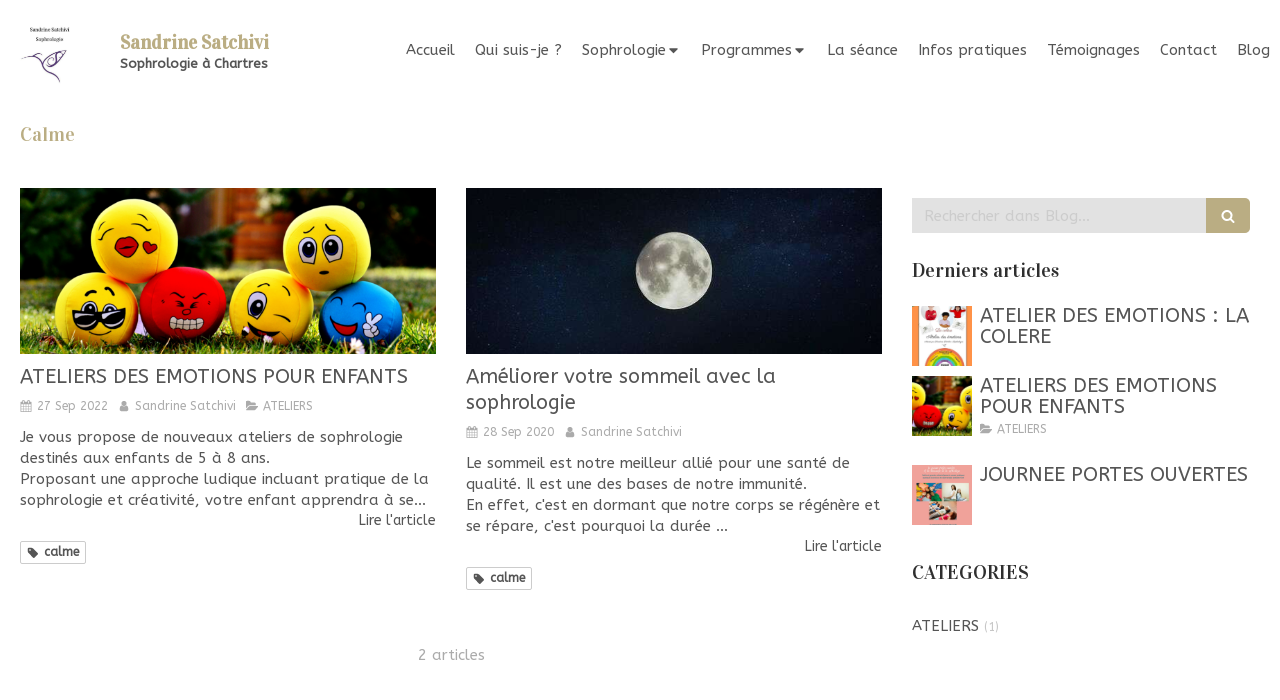

--- FILE ---
content_type: text/html; charset=utf-8
request_url: https://www.sandrine-satchivi.fr/blog/mots-cles/calme
body_size: 10508
content:
<!DOCTYPE html>
<html lang="fr-FR">
<head>
  <meta charset="utf-8">
  <meta http-equiv="X-UA-Compatible" content="IE=edge">
  <meta name="viewport" content="width=device-width, initial-scale=1.0, user-scalable=yes">
  <base href="//www.sandrine-satchivi.fr">
    <meta name="robots" content="index,follow">
    <link rel="canonical" href="https://www.sandrine-satchivi.fr/blog/mots-cles/calme"/>
  <link rel="shortcut icon" type="image/x-icon" href="https://files.sbcdnsb.com/images/brand/1763627012/1/default_favicon/favicon1.png" />
  <title>Calme | Blog</title>
  <meta property="og:type" content="website">
  <meta property="og:url" content="https://www.sandrine-satchivi.fr/blog/mots-cles/calme">
  <meta property="og:title" content="Calme | Blog">
  <meta property="twitter:card" content="summary">
  <meta property="twitter:title" content="Calme | Blog">
  <meta name="description" content="">
  <meta property="og:description" content="">
  <meta property="twitter:description" content="">
  
        
      

  <link rel="stylesheet" href="https://assets.sbcdnsb.com/assets/application-e9a15786.css" media="all" />
  <link rel="stylesheet" href="https://assets.sbcdnsb.com/assets/app_visitor-edb3d28a.css" media="all" />
  <link rel="stylesheet" href="https://assets.sbcdnsb.com/assets/tool/visitor/elements/manifests/blog/categories_list-25258638.css" media="all" /><link rel="stylesheet" href="https://assets.sbcdnsb.com/assets/tool/visitor/elements/manifests/content_box-206ea9da.css" media="all" />
  <link rel="stylesheet" href="https://assets.sbcdnsb.com/assets/themes/desktop/8/css/visitor-a05f16ba.css" media="all" />
  <link rel="stylesheet" href="https://assets.sbcdnsb.com/assets/themes/mobile/0/css/visitor-7e19ac25.css" media="only screen and (max-width: 992px)" />
  <link rel="stylesheet" media="all" href="/site/7siDwy8SunScOXEWS9grVw/styles/1768320528/dynamic-styles.css">
  <link rel="stylesheet" media="all" href="/styles/pages/639921/1712684021/containers-specific-styles.css">
  <meta name="csrf-param" content="authenticity_token" />
<meta name="csrf-token" content="6ZJHiM0La7ZG1k2SvsAsGXFYRat5de59JMzo-kso061Jo0aik73pf1INtjxBD0Y-nVHKgWm2MhYNuYo12LPINQ" />
  <script>
    var _paq = window._paq = window._paq || [];
    _paq.push(['trackPageView']);
    (function() {
      var u="//mtm.sbcdnsb.com/";
      _paq.push(['setTrackerUrl', u+'matomo.php']);
      _paq.push(['setSiteId', "2698"]);
      var d=document, g=d.createElement('script'), s=d.getElementsByTagName('script')[0];
      g.type='text/javascript'; g.async=true; g.src=u+'matomo.js'; s.parentNode.insertBefore(g,s);
    })();
  </script>
  <script>
  void 0 === window._axcb && (window._axcb = []);
  window._axcb.push(function(axeptio) {
      axeptio.on("cookies:complete", function(choices) {
          if(choices.google_analytics) {
            (function(i,s,o,g,r,a,m){i['GoogleAnalyticsObject']=r;i[r]=i[r]||function(){
            (i[r].q=i[r].q||[]).push(arguments)},i[r].l=1*new Date();a=s.createElement(o),
            m=s.getElementsByTagName(o)[0];a.async=1;a.src=g;m.parentNode.insertBefore(a,m)
            })(window,document,'script','//www.google-analytics.com/analytics.js','ga');

            ga('create', 'UA-151221610-28', {'cookieExpires': 31536000,'cookieUpdate': 'false'});
            ga('send', 'pageview');
          }
      })
  })
  </script>
  
  
  
  <script>window.Deferred=function(){var e=[],i=function(){if(window.jQuery&&window.jQuery.ui)for(;e.length;)e.shift()(window.jQuery);else window.setTimeout(i,250)};return i(),{execute:function(i){window.jQuery&&window.jQuery.ui?i(window.jQuery):e.push(i)}}}();</script>
  <script type="application/ld+json">
    {"@context":"https://schema.org","@type":"WebSite","name":"Sandrine Satchivi Sophrologie","url":"https://www.sandrine-satchivi.fr/blog/mots-cles/calme"}
  </script>
</head>
<body class="view-visitor theme_wide menu_fixed has_header1 has_no_header2 has_aside2 has_aside has_footer lazyload ">
    <script>
      function loadAdwordsConversionAsyncScript() {
        var el = document.createElement('script');
        el.setAttribute('type', "text/javascript");
        el.setAttribute('src', '//www.googleadservices.com/pagead/conversion_async.js');
        document.body.append(el);
      }

      void 0 === window._axcb && (window._axcb = []);
      window._axcb.push(function(axeptio) {
        axeptio.on("cookies:complete", function(choices) {
          if(choices.google_remarketing) {
            loadAdwordsConversionAsyncScript();
          }
        });
      });
    </script>
  <div id="body-container">
    
    
    
    
<div id="mobile-wrapper" class="sb-hidden-md sb-hidden-lg">
  <div class="sb-bloc">
    <div id="container_16025371_inner" class="sb-bloc-inner container_16025371_inner">
      
      <div class="header-mobile sb-row">
        <button class="menu-mobile-button menu-mobile-button-open"><span class="svg-container"><svg xmlns="http://www.w3.org/2000/svg" viewBox="0 0 1792 1792"><path d="M1664 1344v128q0 26-19 45t-45 19h-1408q-26 0-45-19t-19-45v-128q0-26 19-45t45-19h1408q26 0 45 19t19 45zm0-512v128q0 26-19 45t-45 19h-1408q-26 0-45-19t-19-45v-128q0-26 19-45t45-19h1408q26 0 45 19t19 45zm0-512v128q0 26-19 45t-45 19h-1408q-26 0-45-19t-19-45v-128q0-26 19-45t45-19h1408q26 0 45 19t19 45z" /></svg></span></button>
        <div class="header-mobile-logo pull-left">
          <div id="container_16025370" class="sb-bloc sb-bloc-level-3 header1-logo bloc-element-image  " style="padding: 10px 10px 10px 10px;"><div id="container_16025370_inner" style="" class="sb-bloc-inner container_16025370_inner"><div id="element-image-331133" class="element element-image sb-vi-text-center" data-id="331133">

  <div class="element-image-container redirect_with_no_text" style="">


      <a title="Sophrologue à Chartres (28000) | Sandrine Satchivi" href="/">
        
<script type="application/ld+json">{"@context":"https://schema.org","@type":"ImageObject","url":"https://files.sbcdnsb.com/images/7siDwy8SunScOXEWS9grVw/content/1603629719/1054001/b1afb0b2c0f1909fc1e620200123-3528284-c6o2w3.jpeg","name":"b1afb0b2c0f1909fc1e620200123-3528284-c6o2w3","datePublished":"2020-01-23","width":"635","height":"557","caption":"Sandrine Satchivi Sophrologie","inLanguage":"fr-FR"}</script>

  <img width="635" height="557" class="sb-vi-img-responsive img-query" alt="Sandrine Satchivi Sophrologie" src="data:image/svg+xml,%3Csvg%20xmlns=&#39;http://www.w3.org/2000/svg&#39;%20viewBox=&#39;0%200%20635%20557&#39;%3E%3C/svg%3E" data-src="https://files.sbcdnsb.com/images/7siDwy8SunScOXEWS9grVw/content/1603629719/1054001/100/b1afb0b2c0f1909fc1e620200123-3528284-c6o2w3.jpeg" data-srcset="https://files.sbcdnsb.com/images/7siDwy8SunScOXEWS9grVw/content/1603629719/1054001/100/b1afb0b2c0f1909fc1e620200123-3528284-c6o2w3.jpeg 100w, https://files.sbcdnsb.com/images/7siDwy8SunScOXEWS9grVw/content/1603629719/1054001/200/b1afb0b2c0f1909fc1e620200123-3528284-c6o2w3.jpeg 200w, https://files.sbcdnsb.com/images/7siDwy8SunScOXEWS9grVw/content/1603629719/1054001/400/b1afb0b2c0f1909fc1e620200123-3528284-c6o2w3.jpeg 400w, https://files.sbcdnsb.com/images/7siDwy8SunScOXEWS9grVw/content/1603629719/1054001/600/b1afb0b2c0f1909fc1e620200123-3528284-c6o2w3.jpeg 600w, https://files.sbcdnsb.com/images/7siDwy8SunScOXEWS9grVw/content/1603629719/1054001/800/b1afb0b2c0f1909fc1e620200123-3528284-c6o2w3.jpeg 800w" data-sizes="100px" />


</a>

  </div>
</div></div></div>
        </div>
        <div class="header-mobile-texts pull-left">
          <div class="header-mobile-title sb-row">
            <div id="container_16025368" class="sb-bloc sb-bloc-level-3 header1-title bloc-element-title  " style="padding: 10px 10px 10px 10px;"><div class="element element-title theme-skin"><strong><span class="element-title-inner">Sandrine Satchivi</span></strong></div></div>
          </div>
          <div class="header-mobile-subtitle sb-row">
            <div id="container_16025369" class="sb-bloc sb-bloc-level-3 header1-subtitle bloc-element-title  " style="padding: 10px 10px 10px 10px;"><div class="element element-title theme-skin"><strong><span class="element-title-inner">Sophrologie à Chartres</span></strong></div></div>
          </div>
        </div>
        <div class="clearfix"></div>
        <div class="header-mobile-phone element-link">
        <a class="sb-vi-btn skin_2 sb-vi-btn-lg sb-vi-btn-block" href="tel:0768944877">
          <span><i class="fa fa-phone fa-fw"></i> Appeler</span>
</a>        </div>
      </div>
      <div class="menu-mobile">
        <button class="menu-mobile-button menu-mobile-button-close animated slideInRight" aria-label="mobile-menu-button"><span class="svg-container"><svg xmlns="http://www.w3.org/2000/svg" viewBox="0 0 1792 1792"><path d="M1490 1322q0 40-28 68l-136 136q-28 28-68 28t-68-28l-294-294-294 294q-28 28-68 28t-68-28l-136-136q-28-28-28-68t28-68l294-294-294-294q-28-28-28-68t28-68l136-136q28-28 68-28t68 28l294 294 294-294q28-28 68-28t68 28l136 136q28 28 28 68t-28 68l-294 294 294 294q28 28 28 68z" /></svg></span></button>
        <ul class="mobile-menu-tabs">

    <li class="menu-mobile-element  ">


        <a class="menu-tab-element content-link" href="/">
          
          <span class="tab-content">Accueil</span>
</a>


    </li>


    <li class="menu-mobile-element  ">


        <a class="menu-tab-element content-link" href="/sandrine-satchivi-sophrologue-a-chartres-28000">
          
          <span class="tab-content">Qui suis-je ?</span>
</a>


    </li>


    <li class="menu-mobile-element menu-mobile-element-with-subfolder ">

        <div class="menu-tab-element element element-folder">
          <button class="folder-label-opener">
            <span class="open-icon"><svg version="1.1" xmlns="http://www.w3.org/2000/svg" xmlns:xlink="http://www.w3.org/1999/xlink" x="0px" y="0px"
	 viewBox="0 0 500 500" style="enable-background:new 0 0 500 500;" xml:space="preserve">
      <style type="text/css">.st0{fill:none;stroke:#000000;stroke-width:30;stroke-miterlimit:10;}</style>
      <g><line class="st0" x1="-1" y1="249.5" x2="500" y2="249.5"/></g>
      <g><line class="st0" x1="249.5" y1="0" x2="249.5" y2="499"/></g>
    </svg></span>
            <span class="close-icon" style="display: none;"><svg version="1.1" xmlns="http://www.w3.org/2000/svg" xmlns:xlink="http://www.w3.org/1999/xlink" x="0px" y="0px"
	 viewBox="0 0 500 500" style="enable-background:new 0 0 500 500;" xml:space="preserve">
      <style type="text/css">.st0{fill:none;stroke:#000000;stroke-width:30;stroke-miterlimit:10;}</style>
      <g><line class="st0" x1="-1" y1="249.5" x2="500" y2="249.5"/></g>
    </svg></span>
          </button>

          
          <span class="tab-content">Sophrologie</span>
        </div>

        <ul class="mobile-menu-tabs">

    <li class="menu-mobile-element  ">


        <a class="menu-tab-element content-link" href="/sophrologie-sophrologue-a-chartres-28000">
          
          <span class="tab-content">Présentation Sophrologie</span>
</a>


    </li>


    <li class="menu-mobile-element  ">


        <a class="menu-tab-element content-link" href="/perinatalite-parentalite">
          
          <span class="tab-content">Périnatalité et parentalité</span>
</a>


    </li>


    <li class="menu-mobile-element  ">


        <a class="menu-tab-element content-link" href="/enfance">
          
          <span class="tab-content">Enfance</span>
</a>


    </li>


    <li class="menu-mobile-element  ">


        <a class="menu-tab-element content-link" href="/adolescence">
          
          <span class="tab-content">Adolescence</span>
</a>


    </li>


    <li class="menu-mobile-element  ">


        <a class="menu-tab-element content-link" href="/seniors">
          
          <span class="tab-content">Seniors</span>
</a>


    </li>

</ul>


    </li>


    <li class="menu-mobile-element menu-mobile-element-with-subfolder ">

        <div class="menu-tab-element element element-folder">
          <button class="folder-label-opener">
            <span class="open-icon"><svg version="1.1" xmlns="http://www.w3.org/2000/svg" xmlns:xlink="http://www.w3.org/1999/xlink" x="0px" y="0px"
	 viewBox="0 0 500 500" style="enable-background:new 0 0 500 500;" xml:space="preserve">
      <style type="text/css">.st0{fill:none;stroke:#000000;stroke-width:30;stroke-miterlimit:10;}</style>
      <g><line class="st0" x1="-1" y1="249.5" x2="500" y2="249.5"/></g>
      <g><line class="st0" x1="249.5" y1="0" x2="249.5" y2="499"/></g>
    </svg></span>
            <span class="close-icon" style="display: none;"><svg version="1.1" xmlns="http://www.w3.org/2000/svg" xmlns:xlink="http://www.w3.org/1999/xlink" x="0px" y="0px"
	 viewBox="0 0 500 500" style="enable-background:new 0 0 500 500;" xml:space="preserve">
      <style type="text/css">.st0{fill:none;stroke:#000000;stroke-width:30;stroke-miterlimit:10;}</style>
      <g><line class="st0" x1="-1" y1="249.5" x2="500" y2="249.5"/></g>
    </svg></span>
          </button>

          
          <span class="tab-content">Programmes</span>
        </div>

        <ul class="mobile-menu-tabs">

    <li class="menu-mobile-element  ">


        <a class="menu-tab-element content-link" href="/programme-je-dors-mieux">
          
          <span class="tab-content">Je dors mieux</span>
</a>


    </li>


    <li class="menu-mobile-element  ">


        <a class="menu-tab-element content-link" href="/je-passe-sereinement-mes-examens">
          
          <span class="tab-content">Je passe sereinement mes examens</span>
</a>


    </li>


    <li class="menu-mobile-element  ">


        <a class="menu-tab-element content-link" href="/je-reste-zen">
          
          <span class="tab-content">Je reste zen</span>
</a>


    </li>

</ul>


    </li>


    <li class="menu-mobile-element  ">


        <a class="menu-tab-element content-link" href="/la-seance-de-sophrologie-a-chartres-28000">
          
          <span class="tab-content">La séance</span>
</a>


    </li>


    <li class="menu-mobile-element  ">


        <a class="menu-tab-element content-link" href="/informations-pratiques-cabinet-de-sophrologie-a-chartres-28000">
          
          <span class="tab-content">Infos pratiques</span>
</a>


    </li>


    <li class="menu-mobile-element  ">


        <a class="menu-tab-element content-link" href="/temoignages-patients-sandrine-satchivi-sophrologue-a-chartres-28000">
          
          <span class="tab-content">Témoignages</span>
</a>


    </li>


    <li class="menu-mobile-element  ">


        <a class="menu-tab-element content-link" href="/prendre-rendez-vous-sophrologue-a-chartres">
          
          <span class="tab-content">Contact</span>
</a>


    </li>


    <li class="menu-mobile-element  ">


        <a class="menu-tab-element content-link" href="/blog">
          
          <span class="tab-content">Blog</span>
</a>


    </li>

</ul>

      </div>
</div>  </div>
</div>
<div class="sb-container-fluid" id="body-container-inner">
  
<div class="sb-hidden-xs sb-hidden-sm has-title has-logo has-subtitle" id="header_wrapper"><div class="clearfix" id="header_wrapper_inner"><div class="" id="menu"><div class="sb-row sb-hidden-xs sb-hidden-sm"><div class="sb-col sb-col-sm"><div id="container_16025363" class="sb-bloc sb-bloc-level-3 bloc-element-menu  " style=""><div class="element element-menu true text-only"><div class=" menu-horizontal">
<div class="menu-level-container menu-level-0">
  <ul class="menu-tabs sb-row media-query">

        <li class="menu-tab-container sb-col">
          <div class="menu-tab">
            

              <a class="menu-tab-element  link-text link-text-dark  content-link" title="Accueil" href="/">

                <span class="tab-content" style=''>

                    <span class="title">Accueil</span>
                </span>

</a>

          </div>
        </li>

        <li class="menu-tab-container sb-col">
          <div class="menu-tab">
            

              <a class="menu-tab-element  link-text link-text-dark  content-link" title="Qui suis-je ?" href="/sandrine-satchivi-sophrologue-a-chartres-28000">

                <span class="tab-content" style=''>

                    <span class="title">Qui suis-je ?</span>
                </span>

</a>

          </div>
        </li>

        <li class="menu-tab-container sb-col">
          <div class="menu-tab">
            
              <div class="menu-tab-element element-folder  link-text link-text-dark">
                <span class="tab-content" style="">

                    <span class="title">Sophrologie</span>
                </span>

                <span class="tab-arrows">
                  <span class="caret-right"><span class="svg-container"><svg xmlns="http://www.w3.org/2000/svg" viewBox="0 0 1792 1792"><path d="M1152 896q0 26-19 45l-448 448q-19 19-45 19t-45-19-19-45v-896q0-26 19-45t45-19 45 19l448 448q19 19 19 45z" /></svg></span></span>
                  <span class="caret-down"><span class="svg-container"><svg xmlns="http://www.w3.org/2000/svg" viewBox="0 0 1792 1792"><path d="M1408 704q0 26-19 45l-448 448q-19 19-45 19t-45-19l-448-448q-19-19-19-45t19-45 45-19h896q26 0 45 19t19 45z" /></svg></span></span>
                </span>
              </div>

          </div>
            
<div class="menu-level-container menu-level-1">
  <ul class="menu-tabs sb-row media-query">

        <li class="menu-tab-container sb-col">
          <div class="menu-tab">
            

              <a class="menu-tab-element  link-text link-text-dark  content-link" title="Présentation Sophrologie" href="/sophrologie-sophrologue-a-chartres-28000">

                <span class="tab-content" style=''>

                    <span class="title">Présentation Sophrologie</span>
                </span>

</a>

          </div>
        </li>

        <li class="menu-tab-container sb-col">
          <div class="menu-tab">
            

              <a class="menu-tab-element  link-text link-text-dark  content-link" title="Périnatalité et parentalité" href="/perinatalite-parentalite">

                <span class="tab-content" style=''>

                    <span class="title">Périnatalité et parentalité</span>
                </span>

</a>

          </div>
        </li>

        <li class="menu-tab-container sb-col">
          <div class="menu-tab">
            

              <a class="menu-tab-element  link-text link-text-dark  content-link" title="Enfance" href="/enfance">

                <span class="tab-content" style=''>

                    <span class="title">Enfance</span>
                </span>

</a>

          </div>
        </li>

        <li class="menu-tab-container sb-col">
          <div class="menu-tab">
            

              <a class="menu-tab-element  link-text link-text-dark  content-link" title="Adolescence" href="/adolescence">

                <span class="tab-content" style=''>

                    <span class="title">Adolescence</span>
                </span>

</a>

          </div>
        </li>

        <li class="menu-tab-container sb-col">
          <div class="menu-tab">
            

              <a class="menu-tab-element  link-text link-text-dark  content-link" title="Seniors" href="/seniors">

                <span class="tab-content" style=''>

                    <span class="title">Seniors</span>
                </span>

</a>

          </div>
        </li>
  </ul>
</div>

        </li>

        <li class="menu-tab-container sb-col">
          <div class="menu-tab">
            
              <div class="menu-tab-element element-folder  link-text link-text-dark">
                <span class="tab-content" style="">

                    <span class="title">Programmes</span>
                </span>

                <span class="tab-arrows">
                  <span class="caret-right"><span class="svg-container"><svg xmlns="http://www.w3.org/2000/svg" viewBox="0 0 1792 1792"><path d="M1152 896q0 26-19 45l-448 448q-19 19-45 19t-45-19-19-45v-896q0-26 19-45t45-19 45 19l448 448q19 19 19 45z" /></svg></span></span>
                  <span class="caret-down"><span class="svg-container"><svg xmlns="http://www.w3.org/2000/svg" viewBox="0 0 1792 1792"><path d="M1408 704q0 26-19 45l-448 448q-19 19-45 19t-45-19l-448-448q-19-19-19-45t19-45 45-19h896q26 0 45 19t19 45z" /></svg></span></span>
                </span>
              </div>

          </div>
            
<div class="menu-level-container menu-level-1">
  <ul class="menu-tabs sb-row media-query">

        <li class="menu-tab-container sb-col">
          <div class="menu-tab">
            

              <a class="menu-tab-element  link-text link-text-dark  content-link" title="Je dors mieux" href="/programme-je-dors-mieux">

                <span class="tab-content" style=''>

                    <span class="title">Je dors mieux</span>
                </span>

</a>

          </div>
        </li>

        <li class="menu-tab-container sb-col">
          <div class="menu-tab">
            

              <a class="menu-tab-element  link-text link-text-dark  content-link" title="Je passe sereinement mes examens" href="/je-passe-sereinement-mes-examens">

                <span class="tab-content" style=''>

                    <span class="title">Je passe sereinement mes examens</span>
                </span>

</a>

          </div>
        </li>

        <li class="menu-tab-container sb-col">
          <div class="menu-tab">
            

              <a class="menu-tab-element  link-text link-text-dark  content-link" title="Je reste zen" href="/je-reste-zen">

                <span class="tab-content" style=''>

                    <span class="title">Je reste zen</span>
                </span>

</a>

          </div>
        </li>
  </ul>
</div>

        </li>

        <li class="menu-tab-container sb-col">
          <div class="menu-tab">
            

              <a class="menu-tab-element  link-text link-text-dark  content-link" title="La séance" href="/la-seance-de-sophrologie-a-chartres-28000">

                <span class="tab-content" style=''>

                    <span class="title">La séance</span>
                </span>

</a>

          </div>
        </li>

        <li class="menu-tab-container sb-col">
          <div class="menu-tab">
            

              <a class="menu-tab-element  link-text link-text-dark  content-link" title="Infos pratiques" href="/informations-pratiques-cabinet-de-sophrologie-a-chartres-28000">

                <span class="tab-content" style=''>

                    <span class="title">Infos pratiques</span>
                </span>

</a>

          </div>
        </li>

        <li class="menu-tab-container sb-col">
          <div class="menu-tab">
            

              <a class="menu-tab-element  link-text link-text-dark  content-link" title="Témoignages" href="/temoignages-patients-sandrine-satchivi-sophrologue-a-chartres-28000">

                <span class="tab-content" style=''>

                    <span class="title">Témoignages</span>
                </span>

</a>

          </div>
        </li>

        <li class="menu-tab-container sb-col">
          <div class="menu-tab">
            

              <a class="menu-tab-element  link-text link-text-dark  content-link" title="Contact" href="/prendre-rendez-vous-sophrologue-a-chartres">

                <span class="tab-content" style=''>

                    <span class="title">Contact</span>
                </span>

</a>

          </div>
        </li>

        <li class="menu-tab-container sb-col">
          <div class="menu-tab">
            

              <a class="menu-tab-element  link-text link-text-dark  content-link" title="Blog" href="/blog">

                <span class="tab-content" style=''>

                    <span class="title">Blog</span>
                </span>

</a>

          </div>
        </li>
  </ul>
</div>
</div></div></div>
</div></div></div><div class="container-light" id="header1"><div id="header1-static" class="">
  <div class="header1-static-logo">
    <div id="container_16025370" class="sb-bloc sb-bloc-level-3 header1-logo bloc-element-image  " style="padding: 10px 10px 10px 10px;"><div id="container_16025370_inner" style="" class="sb-bloc-inner container_16025370_inner"><div id="element-image-331133" class="element element-image sb-vi-text-center" data-id="331133">

  <div class="element-image-container redirect_with_no_text" style="">


      <a title="Sophrologue à Chartres (28000) | Sandrine Satchivi" href="/">
        
<script type="application/ld+json">{"@context":"https://schema.org","@type":"ImageObject","url":"https://files.sbcdnsb.com/images/7siDwy8SunScOXEWS9grVw/content/1603629719/1054001/b1afb0b2c0f1909fc1e620200123-3528284-c6o2w3.jpeg","name":"b1afb0b2c0f1909fc1e620200123-3528284-c6o2w3","datePublished":"2020-01-23","width":"635","height":"557","caption":"Sandrine Satchivi Sophrologie","inLanguage":"fr-FR"}</script>

  <img srcset="https://files.sbcdnsb.com/images/7siDwy8SunScOXEWS9grVw/content/1603629719/1054001/100/b1afb0b2c0f1909fc1e620200123-3528284-c6o2w3.jpeg 100w, https://files.sbcdnsb.com/images/7siDwy8SunScOXEWS9grVw/content/1603629719/1054001/200/b1afb0b2c0f1909fc1e620200123-3528284-c6o2w3.jpeg 200w, https://files.sbcdnsb.com/images/7siDwy8SunScOXEWS9grVw/content/1603629719/1054001/400/b1afb0b2c0f1909fc1e620200123-3528284-c6o2w3.jpeg 400w, https://files.sbcdnsb.com/images/7siDwy8SunScOXEWS9grVw/content/1603629719/1054001/600/b1afb0b2c0f1909fc1e620200123-3528284-c6o2w3.jpeg 600w, https://files.sbcdnsb.com/images/7siDwy8SunScOXEWS9grVw/content/1603629719/1054001/800/b1afb0b2c0f1909fc1e620200123-3528284-c6o2w3.jpeg 800w" width="635" height="557" class="sb-vi-img-responsive img-query" alt="Sandrine Satchivi Sophrologie" src="https://files.sbcdnsb.com/images/7siDwy8SunScOXEWS9grVw/content/1603629719/1054001/100/b1afb0b2c0f1909fc1e620200123-3528284-c6o2w3.jpeg" />


</a>

  </div>
</div></div></div>
  </div>
  <div class="header1-static-titles">
    <div class="header1-static-title">
      <div id="container_16025368" class="sb-bloc sb-bloc-level-3 header1-title bloc-element-title  " style="padding: 10px 10px 10px 10px;"><div class="element element-title theme-skin"><strong><span class="element-title-inner">Sandrine Satchivi</span></strong></div></div>
    </div>
    <div class="header1-static-subtitle">
      <div id="container_16025369" class="sb-bloc sb-bloc-level-3 header1-subtitle bloc-element-title  " style="padding: 10px 10px 10px 10px;"><div class="element element-title theme-skin"><strong><span class="element-title-inner">Sophrologie à Chartres</span></strong></div></div>
    </div>
  </div>
</div></div></div></div><div class="container-light sb-row media-query sb-row-table" id="center"><div class="sb-col sb-col-sm" id="center_inner_wrapper"><div class="" id="h1">
<div class="sb-bloc">

  <div class="sb-bloc-inner">
    <h1>Calme</h1>
  </div>
</div></div><div class="" id="blog-wrapper"><section id="center_inner">

    

  <div id="blog-page-index-articles-list">
    
  <div class="blog-articles-thumbnails-list design_1 " >
    <div class="sb-row el-query media-query with-padding">
        <div class="sb-col sb-col-xs-6 sb-col-xxs-12">
            <article class="blog-article-thumbnail  clearfix  design_1 " style="">
              
              

    <div class="article-cover"><a class="bg-imaged article-background-image" data-bg="https://files.sbcdnsb.com/images/7siDwy8SunScOXEWS9grVw/content/1664293889/2708555/600/sans_titre.png" style="background-color: #fafafa;" title="ATELIERS DES EMOTIONS POUR ENFANTS" aria-label="Sans titre" href="/blog/articles/ateliers-des-emotions-pour-enfants"></a></div>
  <div class="article-content" >
    <div class="article-title"><h3><a class="link-text link-text-light" href="/blog/articles/ateliers-des-emotions-pour-enfants"><span>ATELIERS DES EMOTIONS POUR ENFANTS</span></a></h3></div>
    <div class="article-subtitle article-subtitle-default">
      <div class="article-publication-date">
        <span class="inline-flex"><span class="svg-container"><svg xmlns="http://www.w3.org/2000/svg" viewBox="0 0 1792 1792"><path d="M192 1664h288v-288h-288v288zm352 0h320v-288h-320v288zm-352-352h288v-320h-288v320zm352 0h320v-320h-320v320zm-352-384h288v-288h-288v288zm736 736h320v-288h-320v288zm-384-736h320v-288h-320v288zm768 736h288v-288h-288v288zm-384-352h320v-320h-320v320zm-352-864v-288q0-13-9.5-22.5t-22.5-9.5h-64q-13 0-22.5 9.5t-9.5 22.5v288q0 13 9.5 22.5t22.5 9.5h64q13 0 22.5-9.5t9.5-22.5zm736 864h288v-320h-288v320zm-384-384h320v-288h-320v288zm384 0h288v-288h-288v288zm32-480v-288q0-13-9.5-22.5t-22.5-9.5h-64q-13 0-22.5 9.5t-9.5 22.5v288q0 13 9.5 22.5t22.5 9.5h64q13 0 22.5-9.5t9.5-22.5zm384-64v1280q0 52-38 90t-90 38h-1408q-52 0-90-38t-38-90v-1280q0-52 38-90t90-38h128v-96q0-66 47-113t113-47h64q66 0 113 47t47 113v96h384v-96q0-66 47-113t113-47h64q66 0 113 47t47 113v96h128q52 0 90 38t38 90z" /></svg></span> 27 Sep 2022</span>
      </div>
      <div class="article-author">
        <span class="inline-flex"><span class="svg-container"><svg xmlns="http://www.w3.org/2000/svg" viewBox="0 0 1792 1792"><path d="M1536 1399q0 109-62.5 187t-150.5 78h-854q-88 0-150.5-78t-62.5-187q0-85 8.5-160.5t31.5-152 58.5-131 94-89 134.5-34.5q131 128 313 128t313-128q76 0 134.5 34.5t94 89 58.5 131 31.5 152 8.5 160.5zm-256-887q0 159-112.5 271.5t-271.5 112.5-271.5-112.5-112.5-271.5 112.5-271.5 271.5-112.5 271.5 112.5 112.5 271.5z" /></svg></span> Sandrine Satchivi</span>
      </div>
        <div class="article-category">
          <span class="inline-flex"><span class="svg-container"><svg xmlns="http://www.w3.org/2000/svg" viewBox="0 0 1792 1792"><path d="M1815 952q0 31-31 66l-336 396q-43 51-120.5 86.5t-143.5 35.5h-1088q-34 0-60.5-13t-26.5-43q0-31 31-66l336-396q43-51 120.5-86.5t143.5-35.5h1088q34 0 60.5 13t26.5 43zm-343-344v160h-832q-94 0-197 47.5t-164 119.5l-337 396-5 6q0-4-.5-12.5t-.5-12.5v-960q0-92 66-158t158-66h320q92 0 158 66t66 158v32h544q92 0 158 66t66 158z" /></svg></span> ATELIERS</span>
        </div>
    </div>
    <div class="article-description">
      <p>
Je vous propose de nouveaux ateliers de sophrologie destinés aux enfants de 5 à 8 ans.
<br />Proposant une approche ludique incluant pratique de la sophrologie et créativité, votre enfant apprendra à se...</p>
    </div>
    <div class="article-read-more">
      <div class="element-link">
        <a class="link-text link-text-dark" title="ATELIERS DES EMOTIONS POUR ENFANTS" href="/blog/articles/ateliers-des-emotions-pour-enfants">
          <span>Lire l&#39;article</span>
</a>      </div>
    </div>
      <div class="article-tags tags-design-card">
<a title="calme" class="tag" href="/blog/mots-cles/calme"><span class="svg-container"><svg xmlns="http://www.w3.org/2000/svg" viewBox="0 0 1792 1792"><path d="M576 448q0-53-37.5-90.5t-90.5-37.5-90.5 37.5-37.5 90.5 37.5 90.5 90.5 37.5 90.5-37.5 37.5-90.5zm1067 576q0 53-37 90l-491 492q-39 37-91 37-53 0-90-37l-715-716q-38-37-64.5-101t-26.5-117v-416q0-52 38-90t90-38h416q53 0 117 26.5t102 64.5l715 714q37 39 37 91z" /></svg></span><span>calme</span></a>      </div>
  </div>
  

<script type="application/ld+json">
  {"@context":"https://schema.org","@type":"Article","@id":"https://schema.org/Article/k8jThzH7Gm","url":"https://www.sandrine-satchivi.fr/blog/articles/ateliers-des-emotions-pour-enfants","mainEntityOfPage":"https://www.sandrine-satchivi.fr/blog/articles/ateliers-des-emotions-pour-enfants","datePublished":"2022-09-27T17:24:38+02:00","dateModified":"2022-09-27T17:51:29+02:00","publisher":{"@type":"Organization","@id":"https://schema.org/Organization/htatkFI0w9","name":"Sandrine Satchivi Sophrologie","logo":"https://files.sbcdnsb.com/images/7siDwy8SunScOXEWS9grVw/businesses/1643761229/logo-satchivi.png"},"description":"\nJe vous propose de nouveaux ateliers de sophrologie destinés aux enfants de 5 à 8 ans.\nProposant une approche ludique incluant pratique de la sophrologie et créativité, votre enfant apprendra à se...","headline":"ATELIERS DES EMOTIONS POUR ENFANTS","articleSection":"ATELIERS","keywords":"calme","image":"https://files.sbcdnsb.com/images/7siDwy8SunScOXEWS9grVw/content/1664293889/2708555/600/sans_titre.png","wordCount":120,"author":{"@type":"Person","@id":"https://schema.org/Person/sandrine-satchivi","name":"Sandrine Satchivi","sameAs":["https://www.facebook.com/SandrineSatchiviSophologie/","live:.cid.dc789cf1e1a48294"]}}
</script>
            </article>
        </div>
        <div class="sb-col sb-col-xs-6 sb-col-xxs-12">
            <article class="blog-article-thumbnail  clearfix  design_1 " style="">
              
              

    <div class="article-cover"><a class="bg-imaged article-background-image" data-bg="https://files.sbcdnsb.com/images/7siDwy8SunScOXEWS9grVw/content/1601301569/1438542/600/sommeil2.jpeg" style="background-color: #fafafa;" title="Améliorer votre sommeil avec la sophrologie" aria-label="Sommeil2" href="/blog/articles/ameliorer-votre-sommeil-avec-la-sophrologie"></a></div>
  <div class="article-content" >
    <div class="article-title"><h3><a class="link-text link-text-light" href="/blog/articles/ameliorer-votre-sommeil-avec-la-sophrologie"><span>Améliorer votre sommeil avec la sophrologie</span></a></h3></div>
    <div class="article-subtitle article-subtitle-default">
      <div class="article-publication-date">
        <span class="inline-flex"><span class="svg-container"><svg xmlns="http://www.w3.org/2000/svg" viewBox="0 0 1792 1792"><path d="M192 1664h288v-288h-288v288zm352 0h320v-288h-320v288zm-352-352h288v-320h-288v320zm352 0h320v-320h-320v320zm-352-384h288v-288h-288v288zm736 736h320v-288h-320v288zm-384-736h320v-288h-320v288zm768 736h288v-288h-288v288zm-384-352h320v-320h-320v320zm-352-864v-288q0-13-9.5-22.5t-22.5-9.5h-64q-13 0-22.5 9.5t-9.5 22.5v288q0 13 9.5 22.5t22.5 9.5h64q13 0 22.5-9.5t9.5-22.5zm736 864h288v-320h-288v320zm-384-384h320v-288h-320v288zm384 0h288v-288h-288v288zm32-480v-288q0-13-9.5-22.5t-22.5-9.5h-64q-13 0-22.5 9.5t-9.5 22.5v288q0 13 9.5 22.5t22.5 9.5h64q13 0 22.5-9.5t9.5-22.5zm384-64v1280q0 52-38 90t-90 38h-1408q-52 0-90-38t-38-90v-1280q0-52 38-90t90-38h128v-96q0-66 47-113t113-47h64q66 0 113 47t47 113v96h384v-96q0-66 47-113t113-47h64q66 0 113 47t47 113v96h128q52 0 90 38t38 90z" /></svg></span> 28 Sep 2020</span>
      </div>
      <div class="article-author">
        <span class="inline-flex"><span class="svg-container"><svg xmlns="http://www.w3.org/2000/svg" viewBox="0 0 1792 1792"><path d="M1536 1399q0 109-62.5 187t-150.5 78h-854q-88 0-150.5-78t-62.5-187q0-85 8.5-160.5t31.5-152 58.5-131 94-89 134.5-34.5q131 128 313 128t313-128q76 0 134.5 34.5t94 89 58.5 131 31.5 152 8.5 160.5zm-256-887q0 159-112.5 271.5t-271.5 112.5-271.5-112.5-112.5-271.5 112.5-271.5 271.5-112.5 271.5 112.5 112.5 271.5z" /></svg></span> Sandrine Satchivi</span>
      </div>
    </div>
    <div class="article-description">
      <p>
Le sommeil est notre meilleur allié pour une santé de qualité. Il est une des bases de notre immunité.
<br />En effet, c'est en dormant que notre corps se régénère et se répare, c'est pourquoi la durée ...</p>
    </div>
    <div class="article-read-more">
      <div class="element-link">
        <a class="link-text link-text-dark" title="Améliorer votre sommeil avec la sophrologie" href="/blog/articles/ameliorer-votre-sommeil-avec-la-sophrologie">
          <span>Lire l&#39;article</span>
</a>      </div>
    </div>
      <div class="article-tags tags-design-card">
<a title="calme" class="tag" href="/blog/mots-cles/calme"><span class="svg-container"><svg xmlns="http://www.w3.org/2000/svg" viewBox="0 0 1792 1792"><path d="M576 448q0-53-37.5-90.5t-90.5-37.5-90.5 37.5-37.5 90.5 37.5 90.5 90.5 37.5 90.5-37.5 37.5-90.5zm1067 576q0 53-37 90l-491 492q-39 37-91 37-53 0-90-37l-715-716q-38-37-64.5-101t-26.5-117v-416q0-52 38-90t90-38h416q53 0 117 26.5t102 64.5l715 714q37 39 37 91z" /></svg></span><span>calme</span></a>      </div>
  </div>
  

<script type="application/ld+json">
  {"@context":"https://schema.org","@type":"Article","@id":"https://schema.org/Article/Qr8EghRT5Q","url":"https://www.sandrine-satchivi.fr/blog/articles/ameliorer-votre-sommeil-avec-la-sophrologie","mainEntityOfPage":"https://www.sandrine-satchivi.fr/blog/articles/ameliorer-votre-sommeil-avec-la-sophrologie","datePublished":"2020-09-28T18:12:21+02:00","dateModified":"2021-10-18T18:43:12+02:00","publisher":{"@type":"Organization","@id":"https://schema.org/Organization/htatkFI0w9","name":"Sandrine Satchivi Sophrologie","logo":"https://files.sbcdnsb.com/images/7siDwy8SunScOXEWS9grVw/businesses/1643761229/logo-satchivi.png"},"description":"\nLe sommeil est notre meilleur allié pour une santé de qualité. Il est une des bases de notre immunité.\nEn effet, c'est en dormant que notre corps se régénère et se répare, c'est pourquoi la durée ...","headline":"Améliorer votre sommeil avec la sophrologie","keywords":"calme","image":"https://files.sbcdnsb.com/images/7siDwy8SunScOXEWS9grVw/content/1601301569/1438542/600/sommeil2.jpeg","wordCount":197,"author":{"@type":"Person","@id":"https://schema.org/Person/sandrine-satchivi","name":"Sandrine Satchivi","sameAs":["https://www.facebook.com/SandrineSatchiviSophologie/","live:.cid.dc789cf1e1a48294"]}}
</script>
            </article>
        </div>
    </div>
  </div>


  </div>
  
  
    <div class="will-paginate-container">
  <div class="entries-infos">
    2 articles
  </div>
  <div class="digg_pagination" style="background: none;">
    
  </div>
</div>



</section>
<section id="aside">
  <div class="sections-container" data-id="823986"><section class=" section tree-container" id="colonne-complementaire_1099845" >
<div class="sb-bloc-inner container_16479926_inner" id="container_16479926_inner" style="padding: 10px 10px 60px 10px;"><div class="subcontainers"><div id="container_16479986" class="sb-bloc sb-bloc-level-3 bloc-element-blog-element-searchbar  " style="padding: 10px 10px 10px 10px;"><div class="element element-blog-element-searchbar"><div class="element-blog-element-searchbar-content">
  <form action="/blog/recherche" accept-charset="UTF-8" method="get">
    <div class="sb-vi-form-group">
      <div class="sb-vi-input-with-button">
        <input type="text" name="q" id="q" class="sb-vi-form-input" placeholder="Rechercher dans Blog..." />
        <span class="sb-vi-input-group-btn">
          <button class="sb-vi-btn no-text" title="Rechercher dans Blog"><span class="svg-container"><svg xmlns="http://www.w3.org/2000/svg" viewBox="0 0 1792 1792"><path d="M1216 832q0-185-131.5-316.5t-316.5-131.5-316.5 131.5-131.5 316.5 131.5 316.5 316.5 131.5 316.5-131.5 131.5-316.5zm512 832q0 52-38 90t-90 38q-54 0-90-38l-343-342q-179 124-399 124-143 0-273.5-55.5t-225-150-150-225-55.5-273.5 55.5-273.5 150-225 225-150 273.5-55.5 273.5 55.5 225 150 150 225 55.5 273.5q0 220-124 399l343 343q37 37 37 90z" /></svg></span></button>
        </span>
      </div>
    </div>
</form></div>
</div></div><div id="container_16479989" class="sb-bloc sb-bloc-level-3 bloc-element-title  " style="padding: 10px 10px 10px 10px;"><div class="element element-title sb-vi-text-left"><h3><span class="element-title-inner"><span style='font-size: 20px;'>Derniers articles</span></span></h3></div></div><div id="container_16479992" class="sb-bloc sb-bloc-level-3 bloc-element-blog-element-last-article  " style="padding: 10px 10px 10px 10px;"><div class="element element-blog-element-last-article">
  <div class="blog-articles-thumbnails-list design_2 " >
    <div class="sb-row el-query media-query with-padding">
        <div class="sb-col sb-col-xs-6 sb-col-xxs-12">
            <article class="blog-article-thumbnail  clearfix  design_2 " style="">
              
              

    <div class="article-cover"><a class="bg-imaged article-background-image" data-bg="https://files.sbcdnsb.com/images/7siDwy8SunScOXEWS9grVw/content/1695981971/3205706/600/atelier_parents-enfants.jpeg" style="background-color: #fafafa;" title="ATELIER DES EMOTIONS : LA COLERE" aria-label="Atelier parents enfants" href="/blog/articles/atelier-des-emotions-la-colere"></a></div>
  <div class="article-content" >
    <div class="article-title"><h3><a class="link-text link-text-light" href="/blog/articles/atelier-des-emotions-la-colere"><span>ATELIER DES EMOTIONS : LA COLERE</span></a></h3></div>
    <div class="article-subtitle article-subtitle-default">
    </div>
  </div>
  

<script type="application/ld+json">
  {"@context":"https://schema.org","@type":"Article","@id":"https://schema.org/Article/IR2kw0hgsD","url":"https://www.sandrine-satchivi.fr/blog/articles/atelier-des-emotions-la-colere","mainEntityOfPage":"https://www.sandrine-satchivi.fr/blog/articles/atelier-des-emotions-la-colere","datePublished":"2023-09-29T12:10:36+02:00","dateModified":"2024-03-01T20:14:07+01:00","publisher":{"@type":"Organization","@id":"https://schema.org/Organization/htatkFI0w9","name":"Sandrine Satchivi Sophrologie","logo":"https://files.sbcdnsb.com/images/7siDwy8SunScOXEWS9grVw/businesses/1643761229/logo-satchivi.png"},"description":"\n \nLe samedi 16 mars 2024, de 10h à 11h30, j'ai le plaisir de vous proposer un atelier de sophrologie destiné aux enfants âgés de 4 à 6 ans.\nCet atelier vise...","headline":"ATELIER DES EMOTIONS : LA COLERE","keywords":"atelier,enfants,Gestion des émotions,Chartres,émotions,colère","image":"https://files.sbcdnsb.com/images/7siDwy8SunScOXEWS9grVw/content/1695981971/3205706/600/atelier_parents-enfants.jpeg","wordCount":100,"author":{"@type":"Person","@id":"https://schema.org/Person/sandrine-satchivi","name":"Sandrine Satchivi","sameAs":["https://www.facebook.com/SandrineSatchiviSophologie/","live:.cid.dc789cf1e1a48294"]}}
</script>
            </article>
        </div>
        <div class="sb-col sb-col-xs-6 sb-col-xxs-12">
            <article class="blog-article-thumbnail  clearfix  design_2 " style="">
              
              

    <div class="article-cover"><a class="bg-imaged article-background-image" data-bg="https://files.sbcdnsb.com/images/7siDwy8SunScOXEWS9grVw/content/1664293889/2708555/600/sans_titre.png" style="background-color: #fafafa;" title="ATELIERS DES EMOTIONS POUR ENFANTS" aria-label="Sans titre" href="/blog/articles/ateliers-des-emotions-pour-enfants"></a></div>
  <div class="article-content" >
    <div class="article-title"><h3><a class="link-text link-text-light" href="/blog/articles/ateliers-des-emotions-pour-enfants"><span>ATELIERS DES EMOTIONS POUR ENFANTS</span></a></h3></div>
    <div class="article-subtitle article-subtitle-default">
        <div class="article-category">
          <span class="inline-flex"><span class="svg-container"><svg xmlns="http://www.w3.org/2000/svg" viewBox="0 0 1792 1792"><path d="M1815 952q0 31-31 66l-336 396q-43 51-120.5 86.5t-143.5 35.5h-1088q-34 0-60.5-13t-26.5-43q0-31 31-66l336-396q43-51 120.5-86.5t143.5-35.5h1088q34 0 60.5 13t26.5 43zm-343-344v160h-832q-94 0-197 47.5t-164 119.5l-337 396-5 6q0-4-.5-12.5t-.5-12.5v-960q0-92 66-158t158-66h320q92 0 158 66t66 158v32h544q92 0 158 66t66 158z" /></svg></span> ATELIERS</span>
        </div>
    </div>
  </div>
  

<script type="application/ld+json">
  {"@context":"https://schema.org","@type":"Article","@id":"https://schema.org/Article/k8jThzH7Gm","url":"https://www.sandrine-satchivi.fr/blog/articles/ateliers-des-emotions-pour-enfants","mainEntityOfPage":"https://www.sandrine-satchivi.fr/blog/articles/ateliers-des-emotions-pour-enfants","datePublished":"2022-09-27T17:24:38+02:00","dateModified":"2022-09-27T17:51:29+02:00","publisher":{"@type":"Organization","@id":"https://schema.org/Organization/htatkFI0w9","name":"Sandrine Satchivi Sophrologie","logo":"https://files.sbcdnsb.com/images/7siDwy8SunScOXEWS9grVw/businesses/1643761229/logo-satchivi.png"},"description":"\nJe vous propose de nouveaux ateliers de sophrologie destinés aux enfants de 5 à 8 ans.\nProposant une approche ludique incluant pratique de la sophrologie et créativité, votre enfant apprendra à se...","headline":"ATELIERS DES EMOTIONS POUR ENFANTS","articleSection":"ATELIERS","keywords":"timidité,enfants/parents,enfants,sophrologue,Gestion des émotions,bien-être,émotions,colère,calme,relaxation,respiration,anxiété,Sophrologie","image":"https://files.sbcdnsb.com/images/7siDwy8SunScOXEWS9grVw/content/1664293889/2708555/600/sans_titre.png","wordCount":120,"author":{"@type":"Person","@id":"https://schema.org/Person/sandrine-satchivi","name":"Sandrine Satchivi","sameAs":["https://www.facebook.com/SandrineSatchiviSophologie/","live:.cid.dc789cf1e1a48294"]}}
</script>
            </article>
        </div>
    </div>
    <div class="sb-row el-query media-query with-padding">
        <div class="sb-col sb-col-xs-6 sb-col-xxs-12">
            <article class="blog-article-thumbnail  clearfix  design_2 " style="">
              
              

    <div class="article-cover"><a class="bg-imaged article-background-image" data-bg="https://files.sbcdnsb.com/images/7siDwy8SunScOXEWS9grVw/content/1657211681/2600042/600/rose_et_bleu_simple_gras_spirituel_promouvoir_mon_ecole_club_affiche.png" style="background-color: #fafafa;" title="JOURNEE PORTES OUVERTES" aria-label="Rose et bleu simple gras spirituel promouvoir mon ecole club affiche" href="/blog/articles/journee-portes-ouvertes"></a></div>
  <div class="article-content" >
    <div class="article-title"><h3><a class="link-text link-text-light" href="/blog/articles/journee-portes-ouvertes"><span>JOURNEE PORTES OUVERTES</span></a></h3></div>
    <div class="article-subtitle article-subtitle-default">
    </div>
  </div>
  

<script type="application/ld+json">
  {"@context":"https://schema.org","@type":"Article","@id":"https://schema.org/Article/jaqjVYR5p1","url":"https://www.sandrine-satchivi.fr/blog/articles/journee-portes-ouvertes","mainEntityOfPage":"https://www.sandrine-satchivi.fr/blog/articles/journee-portes-ouvertes","datePublished":"2022-07-07T19:08:39+02:00","dateModified":"2022-07-07T19:08:39+02:00","publisher":{"@type":"Organization","@id":"https://schema.org/Organization/htatkFI0w9","name":"Sandrine Satchivi Sophrologie","logo":"https://files.sbcdnsb.com/images/7siDwy8SunScOXEWS9grVw/businesses/1643761229/logo-satchivi.png"},"description":"Venez (re)découvrir la sophrologie, cette thérapie qui vous donnera des techniques qui agiront sur votre corps et votre mental. Elle vous permettra aussi d'acquérir une meilleure connaissance de so...","headline":"JOURNEE PORTES OUVERTES","keywords":"enfants/parents,enfants,sophrologue,adolescents,bien -être,relaxation,respiration,séances découvertes,Sophrologie","image":"https://files.sbcdnsb.com/images/7siDwy8SunScOXEWS9grVw/content/1657211681/2600042/600/rose_et_bleu_simple_gras_spirituel_promouvoir_mon_ecole_club_affiche.png","wordCount":41,"author":{"@type":"Person","@id":"https://schema.org/Person/sandrine-satchivi","name":"Sandrine Satchivi","sameAs":["https://www.facebook.com/SandrineSatchiviSophologie/","live:.cid.dc789cf1e1a48294"]}}
</script>
            </article>
        </div>
    </div>
  </div>

</div></div><div id="container_16479995" class="sb-bloc sb-bloc-level-3 bloc-element-title  " style="padding: 10px 10px 10px 10px;"><div class="element element-title sb-vi-text-left"><h3><span class="element-title-inner"><span style='font-size: 20px;'>CATEGORIES</span></span></h3></div></div><div id="container_16479998" class="sb-bloc sb-bloc-level-3 bloc-element-blog-element-categories-list  " style="padding: 10px 10px 10px 10px;"><div class="element element-blog-element-categories-list sb-vi-text-left">  <div class="element-blog-element-categories-list-content" >
      <ul class="view-vertical ">
          <li>
            <a href="/blog/categories/ateliers">
              ATELIERS
</a>            <span class="articles-count">(1)</span>
          </li>
      </ul>
  </div>
</div></div></div></div>

</section>
<section class=" section tree-container" id="archives_1788847" >
<div class="sb-bloc-inner container_31909245_inner" id="container_31909245_inner" style="padding: 10px 10px 10px 10px;"><div class="subcontainers"></div></div>

</section>
</div>
</section>
</div></div></div><div class="container-dark" id="footer"><div class="sections-container"><div class=" section tree-container" id="pied-de-page_1078786" >
<div class="sb-bloc-inner container_16025461_inner container-dark background-color-before-c-6" id="container_16025461_inner" style="padding: 30px 10px 30px 10px;"><div class="subcontainers"><div class="sb-bloc sb-bloc-level-1"><div class="sb-row sb-row-custom subcontainers media-query columns-gutter-size-20"><div class="sb-bloc sb-bloc-level-2 sb-col sb-col-sm" style="--element-animated-columns-flex-basis:50.0%;width: 50.0%;"><div class="subcontainers"><div id="container_16025464" class="sb-bloc sb-bloc-level-3 bloc-element-title  " style="padding: 0px 10px 0px 10px;"><div class="element element-title"><h2><span class="element-title-inner"><span style='font-size: 18px;'>SANDRINE SATCHIVI</span></span></h2></div></div><div id="container_20026519" class="sb-bloc sb-bloc-level-3 bloc-element-social-links-group  " style="padding: 10px 10px 10px 10px;"><div class="element element-social-links-group social-links-group-sm sb-vi-text-center sb-vi-mobile-text-center"><div class="link-buttons-skin-circle color-type-skin_1">







<a class="element-social-item element-social-google circle sb-vi-tooltip sb-vi-tooltip-top" title="Google MyBusiness" target="_blank" rel="me noopener" href="https://g.page/r/CcdOecodRg6TEBE/review"><i><svg xmlns="http://www.w3.org/2000/svg" height="1em" viewBox="0 0 488 512"><path d="M488 261.8C488 403.3 391.1 504 248 504 110.8 504 0 393.2 0 256S110.8 8 248 8c66.8 0 123 24.5 166.3 64.9l-67.5 64.9C258.5 52.6 94.3 116.6 94.3 256c0 86.5 69.1 156.6 153.7 156.6 98.2 0 135-70.4 140.8-106.9H248v-85.3h236.1c2.3 12.7 3.9 24.9 3.9 41.4z"/></svg></i></a>















</div>
</div></div></div></div><div class="sb-bloc sb-bloc-level-2 sb-col sb-col-sm" style="--element-animated-columns-flex-basis:50.0%;width: 50.0%;"><div class="subcontainers"><div id="container_16025466" class="sb-bloc sb-bloc-level-3 bloc-element-menu  " style="padding: 10px 10px 10px 10px;"><div class="element element-menu sb-vi-text-left false text-only"><div class=" menu-horizontal menu-tabs-links">
<div class="menu-level-container menu-level-0">
  <ul class="menu-tabs sb-row media-query">

        <li class="menu-tab-container sb-col">
          <div class="menu-tab">
            

              <a class="menu-tab-element  link-text link-text-dark  content-link" title="Accueil" href="/">

                <span class="tab-content" style=''>

                    <span class="title">Accueil</span>
                </span>

</a>

          </div>
        </li>

        <li class="menu-tab-container sb-col">
          <div class="menu-tab">
            

              <a class="menu-tab-element  link-text link-text-dark  content-link" title="Qui suis-je ?" href="/sandrine-satchivi-sophrologue-a-chartres-28000">

                <span class="tab-content" style=''>

                    <span class="title">Qui suis-je ?</span>
                </span>

</a>

          </div>
        </li>

        <li class="menu-tab-container sb-col">
          <div class="menu-tab">
            

              <a class="menu-tab-element  link-text link-text-dark  content-link" title="La séance" href="/la-seance-de-sophrologie-a-chartres-28000">

                <span class="tab-content" style=''>

                    <span class="title">La séance</span>
                </span>

</a>

          </div>
        </li>

        <li class="menu-tab-container sb-col">
          <div class="menu-tab">
            

              <a class="menu-tab-element  link-text link-text-dark  content-link" title="Infos pratiques" href="/informations-pratiques-cabinet-de-sophrologie-a-chartres-28000">

                <span class="tab-content" style=''>

                    <span class="title">Infos pratiques</span>
                </span>

</a>

          </div>
        </li>

        <li class="menu-tab-container sb-col">
          <div class="menu-tab">
            

              <a class="menu-tab-element  link-text link-text-dark  content-link" title="Témoignages" href="/temoignages-patients-sandrine-satchivi-sophrologue-a-chartres-28000">

                <span class="tab-content" style=''>

                    <span class="title">Témoignages</span>
                </span>

</a>

          </div>
        </li>

        <li class="menu-tab-container sb-col">
          <div class="menu-tab">
            

              <a class="menu-tab-element  link-text link-text-dark  content-link" title="Contact" href="/prendre-rendez-vous-sophrologue-a-chartres">

                <span class="tab-content" style=''>

                    <span class="title">Contact</span>
                </span>

</a>

          </div>
        </li>
  </ul>
</div>
</div></div></div><div id="container_16025471" class="sb-bloc sb-bloc-level-3 bloc-element-menu  " style="padding: 0px 10px 0px 10px;"><div class="element element-menu sb-vi-text-center false text-only"><div class=" menu-horizontal menu-tabs-links">
<div class="menu-level-container menu-level-0">
  <ul class="menu-tabs sb-row media-query">

        <li class="menu-tab-container sb-col">
          <div class="menu-tab">
            

              <a class="menu-tab-element  link-text link-text-dark  content-link" title="Plan du site" href="/plan-du-site">

                <span class="tab-content" style=''>

                    <span class="title">Plan du site</span>
                </span>

</a>

          </div>
        </li>

        <li class="menu-tab-container sb-col">
          <div class="menu-tab">
            

              <a class="menu-tab-element  link-text link-text-dark  content-link" title="Mentions légales" href="/mentions-legales">

                <span class="tab-content" style=''>

                    <span class="title">Mentions légales</span>
                </span>

</a>

          </div>
        </li>
  </ul>
</div>
</div></div></div></div></div></div></div></div></div>

</div>
</div></div><div class="container-dark" id="subfooter"><div class="sb-row"><div class="sb-col sb-col-sm"><p class="subfooter-credits pull-left">
  <span class="subfooter-credits-white-space">
    <span>Création et référencement du site par Simplébo</span>
      <a class="logo-white-space" target="_blank" rel="noopener nofollow" href="https://www.simplebo.fr/creation-site-internet-professionnel?sbmcn=SB_RENVOI_SIP_SITES_CLIENTS_PAGE_SITE_INTERNET&amp;utm_campaign=SB_RENVOI_SIP_SITES_CLIENTS_PAGE_SITE_INTERNET&amp;utm_source=Simplébo&amp;utm_medium=Renvoi+-+Site+internet+public">
        <img  src="data:image/svg+xml,%3Csvg%20xmlns=&#39;http://www.w3.org/2000/svg&#39;%20viewBox=&#39;0%200%200%200&#39;%3E%3C/svg%3E" data-src="https://files.sbcdnsb.com/images/brand/1763627012/1/websites_subfooter_logo/logo-simplebo-agence-web.png" alt="Simplébo" height="20" width="88">
</a>  </span>
    <span class="subfooter-separator">&nbsp; | &nbsp;</span>
    <span class="subfooter-credits-business-provider">Ce site est parrainé par la <a href="https://www.chambre-syndicale-sophrologie.fr/" target="_blank">Chambre Syndicale de la Sophrologie</a></span>
</p>
      <p class="subfooter-connexion pull-right">
        <a target="_blank" href="https://compte.simplebo.net/sites-internet/mes-sites/LtHIBZbvs4W72jQV_1VVjA/tableau-de-bord?redirected_from=cms">Connexion</a>
      </p>
</div></div></div></div>
<button id="backtotop" title="Vers le haut de page">
  <span class="svg-container"><svg xmlns="http://www.w3.org/2000/svg" viewBox="0 0 1792 1792"><path d="M1675 971q0 51-37 90l-75 75q-38 38-91 38-54 0-90-38l-294-293v704q0 52-37.5 84.5t-90.5 32.5h-128q-53 0-90.5-32.5t-37.5-84.5v-704l-294 293q-36 38-90 38t-90-38l-75-75q-38-38-38-90 0-53 38-91l651-651q35-37 90-37 54 0 91 37l651 651q37 39 37 91z" /></svg></span>
</button>
<div class="pswp" tabindex="-1" role="dialog" aria-hidden="true">
  <div class="pswp__bg"></div>
  <div class="pswp__scroll-wrap">
    <div class="pswp__container">
      <div class="pswp__item"></div>
      <div class="pswp__item"></div>
      <div class="pswp__item"></div>
    </div>
    <div class="pswp__ui pswp__ui--hidden">
      <div class="pswp__top-bar">
        <div class="pswp__counter"></div>
        <button class="pswp__button pswp__button--close" title="Fermer (Esc)"></button>
        <button class="pswp__button pswp__button--share" title="Partager"></button>
        <button class="pswp__button pswp__button--fs" title="Plein écran"></button>
        <button class="pswp__button pswp__button--zoom" title="Zoomer"></button>
        <div class="pswp__preloader">
          <div class="pswp__preloader__icn">
            <div class="pswp__preloader__cut">
              <div class="pswp__preloader__donut"></div>
            </div>
          </div>
        </div>
      </div>
      <div class="pswp__share-modal pswp__share-modal--hidden pswp__single-tap">
        <div class="pswp__share-tooltip"></div> 
      </div>
      <button class="pswp__button pswp__button--arrow--left" title="Précédent">
      </button>
      <button class="pswp__button pswp__button--arrow--right" title="Suivant">
      </button>
      <div class="pswp__caption">
        <div class="pswp__caption__center" style="text-align: center;"></div>
      </div>
    </div>
  </div>
</div><div id="modal-video-player" class="video-player-background" style="display: none;">
  <div class="video-player-container">
    <div class="video-player-close">
      <button class="video-player-close-btn">
        <span class="svg-container"><svg xmlns="http://www.w3.org/2000/svg" viewBox="0 0 1792 1792"><path d="M1490 1322q0 40-28 68l-136 136q-28 28-68 28t-68-28l-294-294-294 294q-28 28-68 28t-68-28l-136-136q-28-28-28-68t28-68l294-294-294-294q-28-28-28-68t28-68l136-136q28-28 68-28t68 28l294 294 294-294q28-28 68-28t68 28l136 136q28 28 28 68t-28 68l-294 294 294 294q28 28 28 68z" /></svg></span>
      </button>
    </div>
    <div id="video-iframe-container"></div>
  </div>
</div>
  </div>
  <script src="https://assets.sbcdnsb.com/assets/app_main-cb5d75a1.js"></script>
  <script>
  assets = {
    modals: 'https://assets.sbcdnsb.com/assets/tool/admin/manifests/modals-6ca625b5.js',
    imageAssistant: 'https://assets.sbcdnsb.com/assets/tool/admin/manifests/image_assistant-5015181e.js',
    videoAssistant: 'https://assets.sbcdnsb.com/assets/tool/admin/manifests/video_assistant-838f1580.js',
    fileAssistant: 'https://assets.sbcdnsb.com/assets/tool/admin/manifests/file_assistant-67eee6be.js',
    albumAssistant: 'https://assets.sbcdnsb.com/assets/tool/admin/manifests/album_assistant-fdfc2724.js',
    plupload: 'https://assets.sbcdnsb.com/assets/plupload-f8f1109f.js',
    aceEditor: 'https://assets.sbcdnsb.com/assets/ace_editor-bf5bdb3c.js',
    ckeditor: 'https://assets.sbcdnsb.com/assets/ckeditor-19e2a584.js',
    selectize: 'https://assets.sbcdnsb.com/assets/selectize-5bfa5e6f.js',
    select2: 'https://assets.sbcdnsb.com/assets/select2-c411fdbe.js',
    photoswipe: 'https://assets.sbcdnsb.com/assets/photoswipe-c14ae63e.js',
    timepicker: 'https://assets.sbcdnsb.com/assets/timepicker-b89523a4.js',
    datepicker: 'https://assets.sbcdnsb.com/assets/datepicker-6ced026a.js',
    datetimepicker: 'https://assets.sbcdnsb.com/assets/datetimepicker-b0629c3c.js',
    slick: 'https://assets.sbcdnsb.com/assets/slick-b994256f.js',
    fleximages: 'https://assets.sbcdnsb.com/assets/fleximages-879fbdc9.js',
    imagesloaded: 'https://assets.sbcdnsb.com/assets/imagesloaded-712c44a9.js',
    masonry: 'https://assets.sbcdnsb.com/assets/masonry-94021a84.js',
    sharer: 'https://assets.sbcdnsb.com/assets/sharer-912a948c.js',
    fontAwesome4Icons: 'https://assets.sbcdnsb.com/assets/icons/manifests/font_awesome_4_icons-e9575670.css',
    fontAwesome6Icons: 'https://assets.sbcdnsb.com/assets/icons/manifests/font_awesome_6_icons-da40e1b8.css'
  }
</script>

  <script>
  globalThis.appVisitor = globalThis.appVisitor || {};

  appVisitor.popups = {}

    appVisitor.popups["ouverture-cabinet"] = JSON.parse('{"path":"ouverture-cabinet","url":"/api-website-feature/popups/ouverture-cabinet?page_id=639921","position":"center","cover_type":"none","automatic_open":false,"automatic_open_type":"on_page_ready","automatic_open_type_label":"Ouverture de page","automatic_open_delay":1000,"automatic_open_time_spent_on_site":10000,"automatic_open_on_desktop":true,"automatic_open_on_mobile":true,"automatic_open_on_tablet":true,"do_not_open_again_after_closing_once":false}')
</script>

  <script src="https://assets.sbcdnsb.com/assets/app_visitor-56fbed59.js"></script>
  <script src="https://assets.sbcdnsb.com/assets/tool/visitor/elements/components/blog/last_articles-8b1adb25.js"></script>
  <script src="https://assets.sbcdnsb.com/assets/themes/desktop/8/js/visitor-f7118836.js"></script>
  <script src="https://assets.sbcdnsb.com/assets/themes/mobile/0/js/visitor-c3598278.js"></script>
  
  
  
  <script>
    appVisitor.config = {
      lazyloadEnabled: true,
      linkOpenConversionsTrackingEnabled: true,
      phoneNumberDisplayConversionsTrackingEnabled: true,
      toolConnexionBaseUrl: 'https://app.simplebo.net/site/7siDwy8SunScOXEWS9grVw/authentification/sign_in?page=blog%2Fmots-cles%2Fcalme',
      analyticsEventsType: ""
    }
  </script>
    <script>
    window.axeptioSettings = {
      clientId: "6751fde7c1c430fd39e47c8a",
      cookiesVersion: {
        type: "custom_function",
        config: {
          function: () => {
            console.log("document.documentElement.lang : " + document.documentElement.lang);
            return document.documentElement.lang;
          }
        },
        cases: {
          "en": "-en",
          "en-EN": "-en",
          "fr-FR": "RGPD-FR",
          default: "RGPD-FR",
        }
      }
    };

    (function(d, s) {
      var t = d.getElementsByTagName(s)[0], e = d.createElement(s);
      e.async = true; e.src = "//static.axept.io/sdk.js";
      t.parentNode.insertBefore(e, t);
    })(document, "script");
    </script>
  
  
</body>
</html>


--- FILE ---
content_type: text/css
request_url: https://www.sandrine-satchivi.fr/styles/pages/639921/1712684021/containers-specific-styles.css
body_size: -22
content:
.container_16025461_inner{position:relative}.container_16025461_inner:before{content:"";position:absolute;top:0;bottom:0;left:0;right:0;opacity:1.0}
